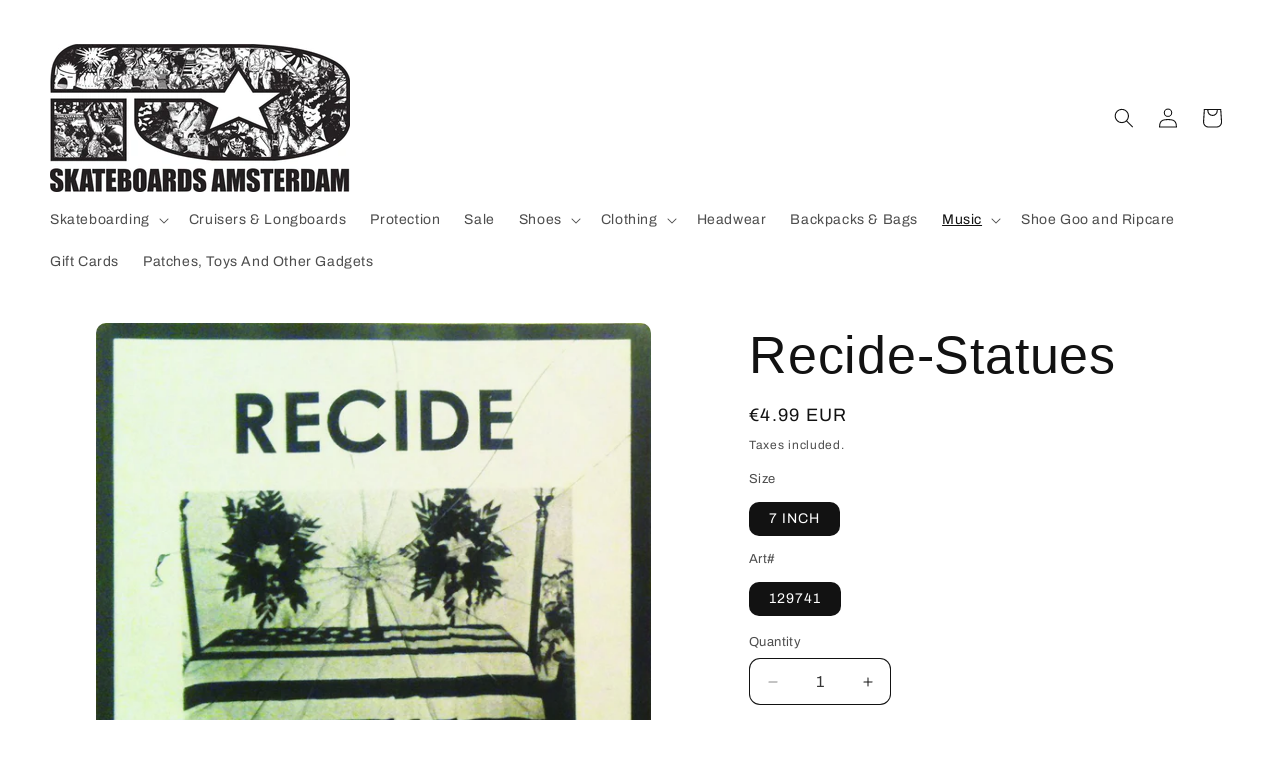

--- FILE ---
content_type: application/javascript; charset=utf-8
request_url: https://searchanise-ef84.kxcdn.com/preload_data.6B8M1q1E6x.js
body_size: 12056
content:
window.Searchanise.preloadedSuggestions=['santa cruz','grip tape','black flag','toy machine','powell peralta','vans old skool','bad brains','complete skateboards','surf skate','half cab','comple longboards','skate tool','spitfire wheels','anti hero','vans pro','finger boards','independent trucks','landyachtz dinghy','back pack','bones wheels','penny board','cruiser board','santa cruz deck','dog town','dickies pant','old skool','thrasher hoodie','skate helmet','vans slip on','vans sk8 hi','slip on','dead kennedys','mini logo','thrasher magazine','skateboard deck','sonic youth','carver skateboards','shoe goo','thrasher shirt','dc shoes','golf wang','longboard wheels','skate bag','minor threat','tech deck','powell peralta deck','vans half cab','skateboard decks','band merch','complete skateboard','toy machine deck','riser pads','knee pads','thunder trucks','husker du','plan b','beastie boys','sticker pack','iron maiden','adidas busenitz','long sleeve','independent outlet','long board','powel peralta','vans authentic','black label','shake junt','santa cruz shirt','skateboard kids','trasher t-shirt','powel peralta decks','palace deck','converse shoes','polar skate','vans shoes','circle jerks','longboard trucks','andy anderson','vans sk8','old skool pro','mini cruiser','zero deck','bad religion','etnies marana','trasher hoodie','screaming hand','finger skateboard','vans half cab pro','dr martens','vans old skool pro','griptape cleaner','skateboard complete','globe complete skateboard','triple eight','girl deck','music t-shirts','oj wheels','vans era','element deck','thrasher sweater','brixton hat','creature deck','jack purcell','dickies shorts','black sabbath','dickies slim','stop staring','mob griptape','bones reds','cruiser wheels','pink floyd','trasher shirt','landyachtz tugboat','carver c7','joy division','polar skate co','dickies jacket','black cap','palace skateboards','vans slip-on','protection knee','vans checkerboard','bones bushings','star wars','cro mags','band shirt','element complete','ace truck','grip gum','levi skate','ben sherman','dogtown decks','globe cruiser','the clash','speed cream','rolling stones','dinosaur jr','independent hardware','vans era pro','sex pistols','board rails','t shirts','sk8 hi','one star','true soldiers','green day','vans tnt','the damned','roller skates','chukka low','rip and','poison idea','mob grip','vans hi','band t shirt','dickies slim straight','vans x metallica','punk shirt','helmet kids','twin tail','new order','complete cruiser','longboard deck','magenta deck','the smiths','nike shoes','bucket hat','old school','real deck','santa cruz sticker','santa cruz wheels','wheels orangatang','the cure','vans independent','led zeppelin','zero single skull','dickies pants','skateboard backpack','tony hawk','adidas shoes','fu manchu','grizzly griptape','pivot cup','big boy','bones bearings','finger board','amsterdam decks','true soldiers productions','wu tang','red hot chili peppers','electric skateboard','drop through longboard','rough riders','spitfire conical','bearing cleaning','drop cat','t shirt','american socks','etnies kingpin','thrasher sticker','bones rough riders','carver cx','t tool','the cramps','thrasher cap','cruiser trucks','old deck','dickies 874 original','misfits shirt','deck rails','pig wheels','agnostic front','sailor jerry','polar deck','finger skateboards','new balance','187 killer pads','death wish','heel wheels','vans slip on pro','rage against the machine','vans metallica','old skool v','powel peralta wheels','dickies short','killer pads','vans golf wang','powel peralta deck','carver board','band shirt\'s','tank top','thrasher t','vans black','thrasher t-shirt','globe big blazer','vans sk8 hi pro','hooded zipper','vans x','real skateboards','slime balls','paris trucks','jessup griptape','sticker trasher','etnies jameson 2 eco','new deal','flame wall','reds bearings','vans platform','gift card','santa cruz decks','clear griptape','formula four','wrists protection','slip on pro','vans av classic','spit fire wheels','dickies shirt','vans old skool v','the fall','polar skateboard deck','vans 112 pro','david bowie','social distortion','black panther bearings','anti hero deck','vans flame','es accel','powell peralta shirt','suïcidal tendencies','queens of the stone age','vans backpack','foo fighters','work shirt','pivot cups','girl skateboards','arbor cruiser','tug boat','thrasher hooded','vans style 112','bushings hard','hip bag','skate wax','deep purple','dag nasty','bones speed cream','vans slip','bones red','youth of today','independent backpack','the doors','good riddance','board rail','phillips head','bum bag','surfskate yow','wrist guard','era pro','toy machine decks','cruiser with','steve caballero','longboards globe','authentic pro','rock t shirts','half cab pro','skate complete','vans lite','thin lizzy','vans gum','was machine','soft wheels','drop longboard','hard luck','the misfits','vans shirt','hardcore punk/hardcore','santa cruz skateboard','jason jessee','alice in chains','toy machine socks','naked raygun','black panther','accel og','sk8-hi pro','bones spf','etnies fader','trasher magazine','decks old','thrasher hat','enjoi skateboard','silver tool','protective gear','sour deck','open time','thrasher youth','sick of it all','wall mount','vans authentic pro','powell peralta skateboard','independent t-shirt','elbow pads','independent trucks 139','levi’s skate','gorilla biscuits','emerica cap','grip cleaner','jimi hendrix','t-shirt band','shoe glue','bones brigade','baker deck','magenta t-shirt','bad brains t shirt','nine inch','vans old','vans mid','chukka boot','ave pro','vans chima pro 2','tail bone','shake junt griptape','etnies jameson','zero skull','vans skate hi','vans high pro','independent trucks 149','zip hoodie','slip-on pro','vans kyle walker pro','coach jacket','re issue','nike air','hip hop','levis skate','element complete 8’','dickies 874 original fit work pants','suicidal skates','santa cruz hooded','music shirts','independent hollow','system of a down','arbor pilsner','johnny cash','the offspring','hot water music','chima ferguson','landyachtz ripper','dickies slim fit','vans style','pearl jam','av classic','rocket from the crypt','shoes ladies','dc pure','complete skateboards wood','converse ctas','sale deck','dickies work shirt','pin and','negative approach','low longboard','hot snakes','toy machine beanie','independent beanie','black flag t-shirt','vans x thrasher','tsp deck','grip tape cleaner','polar socks','2nd hand','landyachtz atv','santa cruz socks','penny cruiser','bronson bearing','you machine','motley crue','thrasher kids','peralta decks','element skateboard','vans chima','built to destroy','meat puppets','ace trucks','thrasher long','the beatles','public enemy','judas priest','opening time','face to face','vans x golf','converse one star','globe blazer',' the ex','chima ferguson pro','vans sk8-hi','thrasher flame','under wear','vans half-cab-pro','trucker cap','vans anaheim','santa cruz complete','griptape mob','old skool vans','adidas lucas premiere','dickies overall','adidas matchcourt','dickies eisenhower','globe xl','gilbert crocket','skateboards amsterdam','speed rings','straight edge','axle nuts','supreme vans','thrasher vans','dragon wheels','ac dc','vans cap','dinghy landyachtz','primary check','surf trucks','independent clothing','stunned step','sect eye','vans x spitfire','busenitz vulc','bones swiss','shock pad','bearing cleaner','jason lee','big boys','vans grey','dickies cargo','skate trainers','vans true white','shock pads','battle axe','santa cruz screaming hand','rough riders atf','women shoes','car go','mini skateboards','cock sparrer','skate shoes','vans thrasher','record store day','vans laces','human alert','element complete 8.0','longboard complete','amsterdam skateboards','santa cruz stickers','bones 100s','skate board deck','adidas tyshawn','rip and dip','dogtown shirt','mf doom','cruiser decks','blood orange','agent orange','vans x independent','skateboard deck 8.0','vans oldskool','dc black','belt buckle','leon karssen','mini logo deck','independent bar cross','run dmc','bones stf','spitfire sticker','plan b completes','globe longboards','cypress hill','powell peralta wheels','dead kennedy','surfskate carver','toy machine complete','rib bones','skate board','all star','southern lord','rodney mullen','independent sticker','paris v3','skateboard 8 inch','skid plate','knee pad','vans sk8 mid','vans blue','florian schommer','io skateboards','thrasher long sleeve','skate and destroy','dc court graffik','velvet underground','me first','no use for a name','alien workshop','dickies pant 874','vans check','independent hoodie','balance board','flat cap','napalm death','globe shoes','decks santa cruz','vans hi pro','paris v2','vans old school','smooth star','polar cap','amsterdam logo','ricta wheels','metallica vans','wheels spitfire','grind king','longboard decks','complete skateboards 7.75','south park','classic logo','arbor bamboo','bushings 81a','venture v light','old school deck','vans black white','bob marley','descendents black flag','vans chukka low','big blazer','vans leather','spitfire formula wheels','wallet chain','speed washers','rings men','clear wheels','tote bag','sour josef','t shirt youth','loaded vanguard bamboo','palm angeles','bones hardcore','dogtown patch','king pin','levis 511 skate','skate tools','lance mountain','freestyle skateboard','new era','death row','long boards','sale women','van halen','vans gilbert crocket','long sleeve shirt','pin up','skate hi','bob dylan','zero boys-history','spitfire formula four','pants ladies','red bearings','bushings 95a','globe abec','tensor trucks','cruiser complete','krooked deck','half cabs','adi ease','surf skateboards','city cup','nick cave','axle nut','dickies wl576','baggy jeans','ctas pro','old skool lite','skate comple','landyachtz mark mcmorris dinghy','skateboard trucks','trasher sweater','magenta skateboard','adidas busenitz vulc','speed ring','powell deck','reynolds low vulc','vans slip ons','pig rails','truck bolts','trasher sticker','dickies sacramento','wes kremer','vans checker','vans high','toy machine sect','lapel pin','etnies barge','vans chukka','roller skate','santa cruz reissue','stranger things','london police','black metal','ben davis','vans all black','vans back','dickies charcoal','janis joplin','skateboard wielen','truck inde','wu tang t-shirt','adidas campus adv','baby vans','powell decks','adidas busenitz pro','the exploited','santa u','vans lo pro','my romance','deck magenta','anti flag','slip ons','tommy guerrero','pig riser','longboard drop through','skate board complete','és accel og','talking heads','era navy','off white','brixton brood','funny packed','classic slip-on','kids shoe','rally cat','etnies joslin','toy machine 8.25','globe wheels','bearing oil','on that ass','true soldiers productions-amsterdam','converse hi','grizzly grip tape','skateboard bag','woman t-shirt','truck independent','diamond hardware','emerica reynolds','grip tape mob','element wheels','adidas samba','vans primary check','levis work','toy m','tnt sg','the germs','man lifting banner','sci fi','skateboard racks','adidas superstar','kingpin nut','globe complete','black flat','brixton fiddler','grip mob','lo pro','element skateboards','toy machine sect eye','first aid','tas skateboard','slim fit','dickies chino','band shirts','independent shirt\'s','vans old-skool','sunn o','vans black/black','fucked up','vegan vans','thrasher hoodie grey','loaded longboard','carver swallow','tot machine','8.25 deck baker','trasher t','waist bag','dickies flex','dc court','gift cards','spitfire cap','zippo lighter','truck parts','rat bones','drive like jehu','magenta decks','vans mte','mr lacy','peter pan','queens if the stone age','independent trucks 169','authentic black','poetic licence','powell peralta sticker','new wave','skateboard amsterdam','bones hard','star trac','cruise deck','the first four','vans port','dickies work','vans hoodie','strung out','santa cruz deck 8.25','dickies workpant','wheel well','skateboard toy-machine','7.75 toy machine','hollow trucks','jeff grosso','john coltrane','etnies caps','metal lp','kids headwear','thrasher gonz','shoe repair','dickies beanie','daniel johnston','grip sheet','santa cruz cap','triple eight saver series','design member','globe big','levi slim caviar bull','skool pro','my war','dickies 874 black','new found glory','hosoi deck','death metal','longboard wheel','wheels 69mm 78a','spitfire classics','hip pad','vans hat','double knee','ball bearings','bones bearing','slide gloves','anti hero dyed','magenta sweater','campus vulc','globe blazer 26','vans old skool gum','toy machine skateboard deck','skate bags','longboard gloves','griptape jessup','bones sticker','thrasher skate mag','the north face','rubber slip-on','independent hood','dogtown cap','dinghy blunt','super juice','dragon peralta','dont care','polar clothing','cargo shorts','sweater trash','guns n rosés','shoe lace','trasher flame shirt','bones bearing cleaning','thrasher why can\'t my boyfriend skate','base plate','hollow kingpin','no fun at all','shoulder back','rise against','adidas 3mc','gang green','show goo','electric skateboardwinkel','vans vans l','vans av','enjoi decks','vans sk8 hi leopard','new bomb','drop hammer','metallica shirt','golf wang vans','rolling stone','electric skateboardsamsterdam','black wheels','independent cap','vans cab','truck pack','globe big blazer 32','no means no','skateboard wheels','forged hollow','longboard bushings','globe deck','gg allin','red eye','grizzly stamp grip','premium leather','high on fire','clear grip','wu tang clan vinyl','vans gilbert crockett pro 2','go pro helm','bucket hat\'s','vans skate half cab','skateboard tool','vans ultrarange','vans high top','anti you','wheels bones','black magic','vans rowley','jimmy hendrix','lock ins','birdhouse wheels','protection back','tan tien','long sleeves','wheels 92a','future primitive','vans old skool platform','patch trasher','loaded dervish sama flex 1','toy machine sock','thrasher pink','vans baker','vans sk8-hi pro','the jam','santa cruz scream','vans vulcanized','spitfire wheels bighead','chocolate deck','knee high','independent titanium','trick board board','alie workshop','john joseph','board rack','color grip','rick and','independent stickers','adidas skateboarding','skate rails','levi\'s 511 slim 5 pocket pants','the birthday party','cap dickies','rollins band','slime balls wheels','ray charles','dc switch','vans slip-on pro','vans baby','baker complete','shark wheels','checkerboard vans','old skool black','kids skateboard','accel slim','sk8 mid','rage against','big black','dickies flannel','ps plus','cross bones','toy machine so','brixton gain','vans black out pro','zero boys','power skateboards','ceramic bearings','spitfire wheels lock in','rock t shirt\'s','operation ivy','for kids','vans me','i m in love','orangatang bushing','krux 7.6 k5','vans t-shirts','trucks and wheels','black shoes','187 killer pads six pack','ps stix','toy ma','bones wheel','complete skateboard 7.75','short pants','huf t','cap trucker','get up kids','vans flames','ishod wair','socks santa','toy machine t-shirt','element x bad brains','old school platform','ricta clouds','robert williams','duffel bag','allen axle threader','so toy machine','jake phelps','grip tape grizzly','vans slip on lite','converse one one star','dead moon','adidas 3st','drop down','longboard griptape','5 panel cap','in my eyes','jerrys kids','bones board','action figure','quasi deck','barge ls','cruz socks','adidas campus','lou reed','trasher maroon','trucks longboard','cap mesh','toy machine 8','bones 100\'s','adidas ease','patch vans','thunder hardware','independent brixton','arbor pocket','powell peralta dragon sticker','allen hardware','the strokes','levi\'s skateboarding','powell peralta patch','santa cruz classic dot 8','le tigre','hi how are you','panic at the','santa cruz blanket','og classics','chain of','jane\'s addiction','bruce lee','hooligan black','dc council','emerica wino on','vans old skool skate hi','t-shirt navy','skate decks','dickies khaki','flannel shirt','nike so','vans sli','thelonious monk','spitfire swirl','carver triton','tyshawn low','wheels 60mm','spitfire tool','roel smit','brixton snap','obey misfits','stickers youth','cap brixton','jon spencer','ill repute','spitfire x io skateboards','fear the record','vans rim','new york','led complete','girl allen','vans red/true','pink deck','dickies jeans','hard luck hard times bearings','thunder hollow lights','tyler the creator','globe blazer complete','griptape clean','trasher shirts','the accused','e board','phone number','adidas busenitz vulc rx','indy cushions','inside out','sliding gloves','red city','trasher skategoat','red hot','vans skate','1 inch hardware','sticker p','pig wax','loaded poke','santa cruz hoodie','slip-on vans','dickies pensacola','twenty one','s acc','authentic lo','wheels 58mm','gun club','else judge','allen key','wheels green','black ice','x los angeles','vans style 38','vans disney','santa cruz jacket','tom knox','dickies wp894','santa cruz mini','independent riser','at the drive in','powel wheels','independent shirt','independent truck','steve cab','dickies gloves','the police','old-skool pro','vans spitfire','half ca','vans halfcab','landyachtz drop carve','thrasher griptape','tsp skateboard','es slb','reynolds low','pig copper','dragon ball','brixton flannel','bronson raw','stereo vinyl','texas is the reason','saver series','out cold','knee protection','thrasher board','ed colver','vans old skool lite','powell peralta rib bones','sale shoes men','ray barbee','sailor jerry skateboardsamsterdam','suicidal tendencies skate deck','the ex','grind rail','henry rollins','rob roskop','old school skateboards','flight deck','independent jacket','belt leather','independent br','navy shirt','skateboards bearing','long board decks','spitfire og classics','band hoodie','dickies hooded','dickies bag','mini logo a-cut','dillinger escape plan','the beat','spirit quest','d street','skate mental','53mm bones','palm angels','adidas the','wheels thrasher','wind break','vans primary','sk8 low','arbor axis','civil diso','street surfing','air freshener','joy divi','tie dye','tail devil','wheels 53mm','spitfire anderson','skateboard kind','vans old skool v pro','twin peaks','mesh cap','louie lopez','bones cleaning','toy machine 8.0','vans ave','thunder hollow','toured student','independent medaillon','all terrain','nightmare before christmas','longboard truck','vans madrid flypaper','drop cat 33','vans v76','set of 2','suicidal skate','surfskate truck','birdhouse logo red','new york dolls','magenta wheels','paint it black','bones atf','dickies cap','etnies marana vulc','the police shirt','independent bushings','powel peralta complete','carver trucks','hardware diamond','trucks set','converse all star','dickies skinny','dc plaza','vans style pro','vans posters','penny boards','bones 52mm','yellow wheels','kids sweater','rich on','vans skate hi reissue','thunder kingpin','grip tape clear','vans white','carver pintail','arbor dropcruiser','built to grind','bones wheels 53','thrasher belt','tensor light','adidas skate','punk vans','converse pro','landyachtz dinghy blunt','we can\'t','tyler the','av era','toy machine complete skateboards','toy shirt','carver greenroom','s one','powell mcgill','spitfire wheels 54','queens of the','murder city devils','soft trucks','keith morris','star war vans','birdhouse deck','welcome deck','amsterdam caps','santa cruz 8.0','longboard drop','bikini kill','vans off white','vans authentic lo pro','iggy pop','black panthers','shaped deck','skate surf','longboard flex','obey cap','top sole','landyachtz board','full conical','spitfire tablets','lucas premiere','creature board','landyachtz dinghy tugboat','jameson 2 eco','anti hero snapback','star trek','high vis','thrasher hood','spitfire 53m','fucking awesome','kill em all','the queen','acid reflux','skateboard t-tool','deck sale','tom ford','thunder hollow trucks','venture trucks hollow all','independent truck 129','black crows','the netherlands','winkel address','size 8.0 deck','zero decks','complete skate board toy machine','mikki wood','zero deck 7.75','skateboard deck size 8.0','skateboard girl 8','flip deck','bearing spacers','chunky shoes','authentic white','dickies moreauville','peralta whee','extra parts','sk8 or','pant dickies','tom skateshop','man watching','millions of','vans classic slip-on','mob grip clean','allroy for','sticker independent','toe cap','sticker medium','independent vans','twin tip','thrasher grip','free jazz','joe strummer','vans classic-slip-on','globe geminon','converse polar','authentic lo pro','trasher grip tape','powell-peralta deck','slayer griptape','mark lanegan','vans old dx','kyle walker pro','vans fairlane','globe blazer 32','vans old-skool lite','vans bags','the vandals','jello biafra','black flag my war skateboard','vans old skool suede','trasher sweater crewneck','enjoi cruiser','dinghy tugboat','complete wheels','paul rodridgues','trasher longsleeve','trasher gonz','mid skool','real skateboard deck','inverted trucks','shoulder bag','hollow lights','santa cruz x','vans chima ferguson pro','globe sneakers','richie dagger','rip care','levi skate 512','first star','minor th','rip n dip','slayer trucks','ss decontrol','io shirts','dickies skate','band hoodies','ac-dc dc','pure se','let them','waist back','ace classic','bones super','vans old skool suede/canvas','etnies vegan','vans style 36','vans lx','zero cap','vans old skool kids','santa cruz wallet','thunder 149 hollow lights','emerica hsu','santa cruz headwear','big b','bones bushing','adidas busenitz samba','levi skate workpant','authentic vans','x ray','independent t shirt','adidas superstar adv','vans pro sk8 hi','levis skate 511 slim pocket','vans rowan','dickies navy','shop opened','vans winter','vans black gum','peralta wheels','well tech','magenta team wood 7.75','deck 8.25 baker','tail bar','the weirdos','vans red dahlia','converse ctas pro ox black white suede','flex your head','t shirt powell-peralta','10 clear grip','dickies wallet','why cant my boyfriend skate','santa cruz grinder','roses classic logo','luan oliveira','just rock','polar bear-trucks','pig mounting','sonic youth-dirty','skate amsterdam','converse breakpoint','samba eu','rubber riser','t shirt powell-peralta-t-shirt','bones tres vatos sticker 7 inch','zoe keller','the faction','titanium trucks','ice ice duo','longboard wielen','levi slim jeans','emerica pendleton','brixton snap cap','short sleeve','lucas premier','grip tape jessup','skate mag','powell peralta dragon','independent gonz','grip transports','marion casey','career suicide','lo cut','freestyle longboard','dickies hoodie','pro slip-on-pro','teak deck','thrasher roses','bones brigade dvd','thrasher t shirt','black flag jealous again t-shirt','dc pure pirate','the hope','toy machine cap','gang of four','thrasher flame hooded','blank decl','decks old-skool-shape','complete peralta board','full skateboard','cap green','tail guard','santa cruz 8','denim shorts','toy-machine sock','sk8 hi checker','t shirt band','thrasher socks','adidas matchbreak','arctic fox','chuck taylor','cruiser wheel','dickies bib','drop cruisers','carver bearings','skate pan','new york monkees','screeching weasel','black vans','bearing lube','real skateboard','bear trucks','steve alba','santa-cruz cruz','shai hulud','campus adidas','sour vans','independent gloves','skate hi pro','carver skateboards cx','vans old skool skate','vans rapidweld','toy machine black','stone roses','vans caballero','independent trucks classic','grip gun','september death','element section rainbow 52mm','yow trucks','mini logo bearings','orangatang nipples','dickies wp873','converse polar skate','dickies double','carver c2','palm spring','toy machine bearings','baker board','his hero is','santa cruz deck 8.0','dickies lisbon','adidas matchcourt velcro','the the','nerve agents','ren and','trasher t-shirt black','mini skateboards complete','the radiators-tv','de la soul','complete santa cruz','polar big','jesus lizard','dickies work brown','vans old skool checkerboard','grip pink','mob clear','thrasher magazines','levi skate 513 slim fit','bro style socks','loaded omakase','minor t','vision of','thrasher hoodie flame','vans jason dill','the jesus lizard','dickies tuin','powell dragon formula','the prodigy','grip tape purple','dc backpack','vans classic','shop t-shirt','etnies shoes','winged ripper','dr martens 1460z','caviar bull','vans sk8-hi hi 38 dx','dickie short','funny pack','neil young','board bag','bearing press','skull skates','opening times','globe pintail','man watch','cendre blue','grip spray','elbow protection','let them eat','spitfire beanie','spitfire classic 99','hi fructose','classic dot','independent trasher','air co','kill your idols','trucker truck','plan b complete-skateboard','brixton stout','venture trucks','hang out','vans hi pro blackout','griptape white','less than','cruiser boards','powel peralta cruiser deck','spitfire swirl shirt','independent neck','dickies wp803','spitfire socks','powel peralta t shirt','santa cruz jas','grip tape camo','alf cab','grip tape trasher','levi\'s skate 501','longboard products','griptape black','pay to cum','vans skate hi true white','true s','vans rnr','kill bill','independent bags','landyachtz drop cat','mens shorts','santa cru','landyachtz dinghy crown peak 29” complete','chukka low pro','nirvana unplugged','oil the bearing','baseball jersey','kyle walker ','old skool 36','dgk deck 7.75','butthole surfers','element bearings','back pack thrasher','red tape','toy machine shirt','bones hardcore medium bushings','zero hoodie','bears trucks','high top wheel','pizza deck','the garden','on number','bar cross','air force','powell ripper','bib overall','dickies fleece','dance boards','to destroy pick your','rad rad','187 killer pad pro','billy idol','black breath','db longboard','bones skate rails','santa cruz dot','pad set','johnny thunders','suede old skool','kind board','bones shirt','dc shoes evan hi','powell peralta bones','fall out','brixton bowery','blind deck','death side','stf bones','doh do','rock and roll','longboard riser','trasher drop','brixton shirt','sk8 hi pro','the hundreds','ray barbe','santa cruz punk','vans skate sk8-hi','longboards deck','vans sk8-hi black/true white','enjoi griptape','mobb deep','girl grip','big l','element peanuts','vans old skool leather','short music','thrasher names','dc shoes court graffik','green vans','creature skateboard deck','zero t-shirt','dickies hat','rough riders 56mm','government warning','vans t shirt','checkerboard slip','adidas clima','bushing hard','santa cruz skateboards','beach boys','es shoes','evan smith','slayer classic','balance deck','dickies shirt work','mark gonzales','longboard dance','black sabbath patch','santa cruz rails','etnies jameson-2','mission of burma','thrasher santa cruz','thrasher shoes','amyl and the','niche s','sonic youth dirty','path of resistance','independent bar white trucks','etnies jameson-2-eco','red map','arbor longboard','sport sale','brixton castor','griptape longboard','stan smith','cockney rejects','the war on','triple eight helmet','eat shit','tom asta','dont trip','board short','independent speed kills','jessup neon','fallen patriot','sense field','sticker santa-cruz','santa cruze','vans old skool primary check','complete longboards','vans half','av pro','peralta deck','palace skateboardamsterdam','direct control','ben g','independent crewneck','dickies sweater','spitfire bearings','vans gilbert','vans old skool black','archers of loaf-vee','cx trucks','adidas match court','trucks independent','longboard grip','dog town wheels','trucks independent stage 11','levi work','fanny pack','amsterdam skateboards amsterdam','nnsns bigfoot','vans leopard','women shoes-guys-and-ladies','vans red','grip clear','truck tool','work vest','turning point','dragon formula','griptape long','thrasher longsleeve','dickies work shirt short','bad brains cd','pig sticker','state coach','independent sweater','carver wheels','james hetfield','finger skate','independent beacon cap','mini skateboard','converse cons','metallica master','t shirt woman','arbor flagship','converse jack purcell','skate sk8-hi','penny trucks','vans old skool skateboard','santa cruz tshirt','real complete','low rider','trick tape','pig shirt','spitfire formula four 52mm','fleece woven','beginner skateboard','twisted sister','power trip','kids sweaters','vans trasher','shirt dickies','world industrial','brixton heist','one wheel','vans old skool premium leather black white','hang youth','tribe called quest','polar beanie','bro style','primary checkered','carver cx pivot','vans north face','powell flight','powell wheels','flat laces','griptape clear','painting on','poison the well','bad brains shirt','vans iso','vans knu skool','version shoes','bones brigad','iron maide','death threat','kids t-shirt','thrasher june','vans berle','thrasher snapback','pig bolts','spitfire formula four classic','sleep one','cruiser bearing','t shirt kids','bushings soft','spitfire cheapshot','longboard drop-through','longboards globe 100','vans x thras','swiss bones-bearings','pulp fiction','g slide','hell vice','zero south','mens t-shirt','misfits zero','toy machine monster face mini stripes crew sock coral','zero south park','holier than','battalion of saints','big ball bearings','devo t shirt','ozzy osbourne','race reds bones bearing','spitfire bighead','greatest hits','penis envy','rip city','nirvana t-shirts','dickies gibsland','real decks','zero kanaan','52m spitfire classic','beastie boys cap','toy machine shirts','classic truck','pig c-line','vans skate sk8','dickies 874 work pant flex','on cloud','skateboard tricks','bike air','heroin skateboards','polar big boy','dickies slimfit 872','thrasher air','ride the lightning','independent truck 139 stage 11 forged hollow standard silver','vintage skateboard','independent rock','zero shirt','dickies woman','cd of','es accessories','the cute','bring the','youth attack','raw power','etnies independent','junior six','slim one','sour tom snape in house built complete','bbs deck','yellow t shirts','decks size 8','fred again','down by','caliber trucks','independent lightweight','58mm wheel','nee era','pin ups','tsg elbows','no place for','independent stage 11 hollow','anti cimex','rails and and','skateboards toy-machine-devil-cat','skateboards toy-machine','why cant my skate','viking original','six pack','winter jackets','skateboards 8 toy-machine','sour friday','speed co','misfits skateboard','bronson speed co','ace inverted','paul bass','girls against boys','and one','classic deck','pink panther','bones speed','spitfire clothing','powell peralta andy anderson hydrant skateboard deck gold foil 8.4','jazz messengers','pig wheels prime allen','ace bearings','buckle strap','street logo','bones wheels formula','venture hollow truck','spitfire formula four full conical','sour vincent','falus i scream','tom snape','magenta wood plant team in house built complete 8.4','dragon ball z','theeve csx v3 raw 5.25','mini logo truck','te h deck','rock n roel at the patronaat','radio head','tracker fastrack','tracker fastrack bushings','blood skull','deck 9 inch','hole trucks','powell peralta caballero','the cult','mini logo 52 mm','toy machine 7.75','toy machine deck 7.75','wu tang clan','zealous bearings','angled risers','amyl and the sniffers','baker og','buckle straps','vans bmx','mike v','balance skate board','comeback kid','wheels 54mm','wheels 54 black','ed templeton','custom pro','thunder grenade','nano rat','shoes half cab','independent trucks 129','zero deck 8,375','51 mm wheels','skateboard bearings','flat bar','war pigs','hoodie youth','thrasher crew','speedrings slim white/gold','black wheels 53 mm','free skate','ruts dc','inline skating','ramones deck','powell-peralta vato rat band t-shirt','globe ramones','white stains','sticker sa','bond wheels','wide decks','independent truck company','complete skateboard size 8.0','skateboard wheel','53 mm wheel','ringer t-shirt','thunder trucks size 148','bones wheels black','big foot','x formula','blank skateboard','the dudes','all them','holographic decks','dogtown big','toy machine skateboard 7.75','toy machine size','size 8.0 trucks','8.5 independent truck','skateboard girl','girl skateboard 8','nike sh','skateboard bam','carver cx 6.5','kingpin bolts','indy kingpins','globe decks','dickies denim','girl decks','dogtown socks','machine complete','mike vallely bug','slip-on skate','cash only','toy machine monster complete 8.0','independent bolt','independent phillips','poison idea-feel the darkness remastered','board standard','ace af-1','hardware pig','vans old skateboards','vans cush','black flag cap','light truck','flip skateboard','dickies 874 brown','bury the hatchet','bad brains patch','bullet for','lt 04 suede','bones original','tribe called','septic death','tshirt black','anderson deck','scream bloody gore','griptape neon','element bags','cheap skateboard','old skool navy','bones bearing tool','white skateboard','singer skate','bushings 96a','vans half cap 45','cruiser tugboat','bearings ceramic','baker brand','slip on white','drop carve landyachtz drop carve','double kingpin','sweaters trasher','cro-mags white logo','sub pop','budget bearings','busenitz vulc rx','of no avail','new era ranked','my bloody','space scottish','s dickies','many board','landyacht landyachtz','bones v3','triple gotham','sailor jerry skateboard','globe tracer','25 half cab','catch a fire','nike mid','toy machine sticker','in the wrong','hoodie white','vans jacket','orange socks','glow in the dark','authentic premium','vans skate slip on','independent standard cylinder','slaughter and the','obey shirts','santa cruz coach-jacket','adidas busenitz van','toy machine leabres','screaming trees','bois dore','independent 144 forged hollow','skate mag t-shirt','to destroy','vans rowley skate','truck as','zero sticker','creature bandits shape','adidas burgundy','mobile is','ve agents','flip complete','ramones globe','oldskool pro','spitfire pen','venture kingpin','football shoes','true fit mold','mug give','axle bolts','independent truck 8.0','washington crew neck','in canadian','chima estate','long sleeve youth','attitude adjustment','vans dx','so zoom','campus adv','metallica master of puppets tracks longsleeve black','penny woodgrain','clear gripta','negative a','rocket pocket','sour josef two words 8.5','long sleeve shirt\'s','dead last','vans syndicate','96a bushings','dickies addison','trim deck','shake junt all green/yellow 1 phillips','alice in','girls complete','channel three','tracker trucks','superstar vulc','dingy black','dickies sock','earth crisis','no spiritual','chris cole deck','thrasher independent','spitfire formula four 55','truck sticker','night of the living dead','half cab canvas','vans lo','sect eye sock','thrasher july','louie lopez 139','toy machine 8.125','past 2 to','thunder trucks 149','killing joke','dickies wl','dickies millerville cargo short','element camp'];